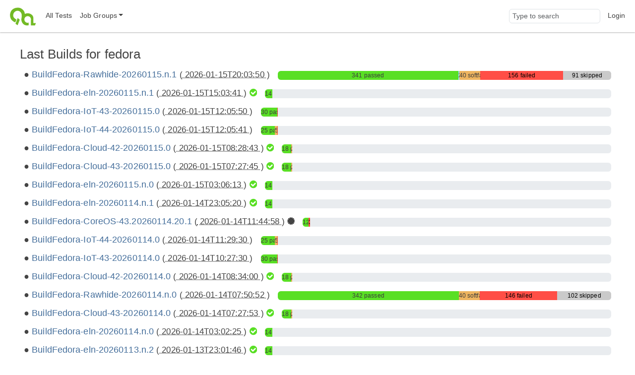

--- FILE ---
content_type: text/html;charset=UTF-8
request_url: https://openqa.fedoraproject.org/group_overview/1?only_tagged=1&limit_builds=400&limit_builds=10&limit_builds=50&limit_builds=20&limit_builds=100&only_tagged=0&only_tagged=1&comments_page=20&limit_builds=20&only_tagged=0
body_size: 4618
content:
<!DOCTYPE html>
<html lang="en">
  <head>
      <!-- Meta, title, CSS, favicons, etc. -->
      <meta charset="utf-8">
      <meta http-equiv="X-UA-Compatible" content="IE=edge">
      <meta name="viewport" content="width=device-width, initial-scale=1, shrink-to-fit=no">
      <meta name="description" content="openQA is a testing framework mainly for distributions">
      <meta name="keywords" content="Testing, Linux, Qemu">
      <meta name="author" content="openQA contributors">

      <meta name="csrf-token" content="32430c57a12abbc61ea565d738e333873d212049">
      <meta name="csrf-param" content="csrf_token">

      <title>openQA: fedora</title>

      <!-- Bootstrap core CSS -->
      <link href="/asset/c6678bda67/bootstrap.css" rel="stylesheet">
      <script src="/asset/2a3beec10c/bootstrap.js"></script>

      

      <script>//<![CDATA[

          
          function urlWithBase(path) {
              return path;
          }
          $(function() {
            setupForAll();
            backToTop();
                $('.timeago').timeago();
    toggleFullscreenMode(0);
    autoRefresh(0, 60);
    alignBuildLabels();

          });

//]]></script>
      <link id="favicon-16" rel="icon" href="/asset/711dac3f2e/logo-16.png" sizes="16x16" type="image/png">
      <link id="favicon-svg" rel="icon" href="/asset/84ee5d8626/logo.svg" sizes="any" type="image/svg+xml">

  </head>
  <body>
      <nav class="navbar navbar-expand-lg navbar-light">
  <div class="container-fluid">
     <a class="navbar-brand" href="/"><img src="/asset/84ee5d8626/logo.svg" alt="openQA"></a>
     <button class="navbar-toggler" type="button" data-bs-toggle="collapse" data-bs-target="#navbarNav" aria-controls="navbarNav" aria-expanded="false" aria-label="Toggle navigation">
       <span class="navbar-toggler-icon"></span>
     </button>
     <div class="collapse navbar-collapse" id="navbarNav">
       <ul class="navbar-nav me-auto mb-2 mb-lg-0">
         <li class='nav-item' id="all_tests">
            <a class="nav-link" href="/tests" title="Lists all tests grouped by state">All Tests</a>
         </li>
         <li class="nav-item dropdown" id="job_groups">
            <a href="#" class="nav-link dropdown-toggle" data-bs-toggle="dropdown" role="button"
               aria-haspopup="true" aria-expanded="false" data-submenu
               title="Shows test results for a specific group (usually a specific product)">Job Groups</a>
            <ul class="dropdown-menu">
               
                        <li><a class="dropdown-item" href="/group_overview/1">fedora</a></li>
                        <li><a class="dropdown-item" href="/group_overview/7">fedora-29</a></li>
                        <li><a class="dropdown-item" href="/group_overview/5">Fedora AArch64</a></li>
                        <li><a class="dropdown-item" href="/group_overview/6">Fedora AArch64 Updates</a></li>
                        <li><a class="dropdown-item" href="/group_overview/3">Fedora PowerPC</a></li>
                        <li><a class="dropdown-item" href="/group_overview/4">Fedora PowerPC Updates</a></li>
                        <li><a class="dropdown-item" href="/group_overview/2">Fedora Updates</a></li>
            </ul>
          </li>
        </ul>
        <ul class="navbar-nav ms-auto">
            <li class="nav-item nav-search-item">
                <form method="get" action="/search">
                    <input type="search" name="q" id="global-search" class="form-control navbar-input" value="" placeholder="Type to search" aria-label="Global search input">
                </form>
            </li>
            <li class='nav-item' id="user-action">
                <a class="nav-link" href="/login">Login</a>
            </li>
     </ul>
   </div>
  </div>
</nav>

      <div class="container-fluid" id="content">
          
<div id="flash-messages">
    
</div>



<h2>
    Last Builds for
    fedora
</h2>

<div id="group_descriptions">
</div>


<div id="build-results">
        <div class="d-xl-flex flex-row build-row no-children">
        <div class="px-2 build-label text-nowrap">
            <span class="h4">
                    <a href="/tests/overview?distri=fedora&amp;version=Rawhide&amp;build=Fedora-Rawhide-20260115.n.1&amp;groupid=1">BuildFedora-Rawhide-20260115.n.1</a>

                <span class="smaller-font">(<abbr class="timeago" title="2026-01-15T20:03:50Z">
                    2026-01-15T20:03:50
                </abbr>)</span>

                
            </span>
        </div>
        <div class="px-2 align-self-center flex-grow-1">
                
<div class="progress build-dashboard " title="passed: 341
unfinished: 2
softfailed: 40
failed: 156
skipped: 91
total: 630">
    <div aria-label="progress-bar-passed" aria-valuemax="100" aria-valuemin="0" aria-valuenow="54.1269841269841" class="progress-bar progress-bar-passed " role="progressbar" style="width: 54.1269841269841%;"><a href="/tests/overview?result=passed&amp;distri=fedora&amp;version=Rawhide&amp;build=Fedora-Rawhide-20260115.n.1&amp;groupid=1">341 passed</a></div>
    <div aria-label="progress-bar-unfinished" aria-valuemax="100" aria-valuemin="0" aria-valuenow="0.317460317460317" class="progress-bar progress-bar-unfinished progress-bar-striped" role="progressbar" style="width: 0.317460317460317%;"><a href="/tests/overview?state=assigned&amp;state=setup&amp;state=running&amp;state=uploading&amp;state=scheduled&amp;distri=fedora&amp;version=Rawhide&amp;build=Fedora-Rawhide-20260115.n.1&amp;groupid=1">2 unfinished</a></div>
    <div aria-label="progress-bar-softfailed" aria-valuemax="100" aria-valuemin="0" aria-valuenow="6.34920634920635" class="progress-bar progress-bar-softfailed " role="progressbar" style="width: 6.34920634920635%;"><a href="/tests/overview?result=softfailed&amp;distri=fedora&amp;version=Rawhide&amp;build=Fedora-Rawhide-20260115.n.1&amp;groupid=1">40 softfailed</a></div>
    <div aria-label="progress-bar-failed" aria-valuemax="100" aria-valuemin="0" aria-valuenow="24.7619047619048" class="progress-bar progress-bar-failed " role="progressbar" style="width: 24.7619047619048%;"><a href="/tests/overview?result=failed&amp;result=incomplete&amp;result=timeout_exceeded&amp;distri=fedora&amp;version=Rawhide&amp;build=Fedora-Rawhide-20260115.n.1&amp;groupid=1">156 failed</a></div>
    <div aria-label="progress-bar-skipped" aria-valuemax="100" aria-valuemin="0" aria-valuenow="14.4444444444444" class="progress-bar progress-bar-skipped " role="progressbar" style="width: 14.4444444444444%;"><a href="/tests/overview?result=skipped&amp;result=obsoleted&amp;result=parallel_failed&amp;result=parallel_restarted&amp;result=user_cancelled&amp;result=user_restarted&amp;distri=fedora&amp;version=Rawhide&amp;build=Fedora-Rawhide-20260115.n.1&amp;groupid=1">91 skipped</a></div>
</div>

        </div>
    </div>
    <div class="d-xl-flex flex-row build-row no-children">
        <div class="px-2 build-label text-nowrap">
            <span class="h4">
                    <a href="/tests/overview?distri=fedora&amp;version=eln&amp;build=Fedora-eln-20260115.n.1&amp;groupid=1">BuildFedora-eln-20260115.n.1</a>

                <span class="smaller-font">(<abbr class="timeago" title="2026-01-15T15:03:41Z">
                    2026-01-15T15:03:41
                </abbr>)</span>

                    <span id="badge-all-passed-1-eln-Fedora_eln_20260115_n_1">
        <i class="badge-all-passed fa fa-check-circle" title="All passed"></i>
    </span>

            </span>
        </div>
        <div class="px-2 align-self-center flex-grow-1">
                
<div class="progress build-dashboard " title="passed: 14
total: 14">
    <div aria-label="progress-bar-passed" aria-valuemax="100" aria-valuemin="0" aria-valuenow="2.22222222222222" class="progress-bar progress-bar-passed " role="progressbar" style="width: 2.22222222222222%;"><a href="/tests/overview?result=passed&amp;distri=fedora&amp;version=eln&amp;build=Fedora-eln-20260115.n.1&amp;groupid=1">14 passed</a></div>
    
    
    
    
</div>

        </div>
    </div>
    <div class="d-xl-flex flex-row build-row no-children">
        <div class="px-2 build-label text-nowrap">
            <span class="h4">
                    <a href="/tests/overview?distri=fedora&amp;version=43&amp;build=Fedora-IoT-43-20260115.0&amp;groupid=1">BuildFedora-IoT-43-20260115.0</a>

                <span class="smaller-font">(<abbr class="timeago" title="2026-01-15T12:05:50Z">
                    2026-01-15T12:05:50
                </abbr>)</span>

                
            </span>
        </div>
        <div class="px-2 align-self-center flex-grow-1">
                
<div class="progress build-dashboard " title="passed: 30
failed: 1
total: 31">
    <div aria-label="progress-bar-passed" aria-valuemax="100" aria-valuemin="0" aria-valuenow="4.76190476190476" class="progress-bar progress-bar-passed " role="progressbar" style="width: 4.76190476190476%;"><a href="/tests/overview?result=passed&amp;distri=fedora&amp;version=43&amp;build=Fedora-IoT-43-20260115.0&amp;groupid=1">30 passed</a></div>
    
    
    <div aria-label="progress-bar-failed" aria-valuemax="100" aria-valuemin="0" aria-valuenow="0.158730158730159" class="progress-bar progress-bar-failed " role="progressbar" style="width: 0.158730158730159%;"><a href="/tests/overview?result=failed&amp;result=incomplete&amp;result=timeout_exceeded&amp;distri=fedora&amp;version=43&amp;build=Fedora-IoT-43-20260115.0&amp;groupid=1">1 failed</a></div>
    
</div>

        </div>
    </div>
    <div class="d-xl-flex flex-row build-row no-children">
        <div class="px-2 build-label text-nowrap">
            <span class="h4">
                    <a href="/tests/overview?distri=fedora&amp;version=44&amp;build=Fedora-IoT-44-20260115.0&amp;groupid=1">BuildFedora-IoT-44-20260115.0</a>

                <span class="smaller-font">(<abbr class="timeago" title="2026-01-15T12:05:41Z">
                    2026-01-15T12:05:41
                </abbr>)</span>

                
            </span>
        </div>
        <div class="px-2 align-self-center flex-grow-1">
                
<div class="progress build-dashboard " title="passed: 25
softfailed: 5
failed: 1
total: 31">
    <div aria-label="progress-bar-passed" aria-valuemax="100" aria-valuemin="0" aria-valuenow="3.96825396825397" class="progress-bar progress-bar-passed " role="progressbar" style="width: 3.96825396825397%;"><a href="/tests/overview?result=passed&amp;distri=fedora&amp;version=44&amp;build=Fedora-IoT-44-20260115.0&amp;groupid=1">25 passed</a></div>
    
    <div aria-label="progress-bar-softfailed" aria-valuemax="100" aria-valuemin="0" aria-valuenow="0.793650793650794" class="progress-bar progress-bar-softfailed " role="progressbar" style="width: 0.793650793650794%;"><a href="/tests/overview?result=softfailed&amp;distri=fedora&amp;version=44&amp;build=Fedora-IoT-44-20260115.0&amp;groupid=1">5 softfailed</a></div>
    <div aria-label="progress-bar-failed" aria-valuemax="100" aria-valuemin="0" aria-valuenow="0.158730158730159" class="progress-bar progress-bar-failed " role="progressbar" style="width: 0.158730158730159%;"><a href="/tests/overview?result=failed&amp;result=incomplete&amp;result=timeout_exceeded&amp;distri=fedora&amp;version=44&amp;build=Fedora-IoT-44-20260115.0&amp;groupid=1">1 failed</a></div>
    
</div>

        </div>
    </div>
    <div class="d-xl-flex flex-row build-row no-children">
        <div class="px-2 build-label text-nowrap">
            <span class="h4">
                    <a href="/tests/overview?distri=fedora&amp;version=42&amp;build=Fedora-Cloud-42-20260115.0&amp;groupid=1">BuildFedora-Cloud-42-20260115.0</a>

                <span class="smaller-font">(<abbr class="timeago" title="2026-01-15T08:28:43Z">
                    2026-01-15T08:28:43
                </abbr>)</span>

                    <span id="badge-all-passed-1-42-Fedora_Cloud_42_20260115_0">
        <i class="badge-all-passed fa fa-check-circle" title="All passed"></i>
    </span>

            </span>
        </div>
        <div class="px-2 align-self-center flex-grow-1">
                
<div class="progress build-dashboard " title="passed: 18
softfailed: 2
total: 20">
    <div aria-label="progress-bar-passed" aria-valuemax="100" aria-valuemin="0" aria-valuenow="2.85714285714286" class="progress-bar progress-bar-passed " role="progressbar" style="width: 2.85714285714286%;"><a href="/tests/overview?result=passed&amp;distri=fedora&amp;version=42&amp;build=Fedora-Cloud-42-20260115.0&amp;groupid=1">18 passed</a></div>
    
    <div aria-label="progress-bar-softfailed" aria-valuemax="100" aria-valuemin="0" aria-valuenow="0.317460317460317" class="progress-bar progress-bar-softfailed " role="progressbar" style="width: 0.317460317460317%;"><a href="/tests/overview?result=softfailed&amp;distri=fedora&amp;version=42&amp;build=Fedora-Cloud-42-20260115.0&amp;groupid=1">2 softfailed</a></div>
    
    
</div>

        </div>
    </div>
    <div class="d-xl-flex flex-row build-row no-children">
        <div class="px-2 build-label text-nowrap">
            <span class="h4">
                    <a href="/tests/overview?distri=fedora&amp;version=43&amp;build=Fedora-Cloud-43-20260115.0&amp;groupid=1">BuildFedora-Cloud-43-20260115.0</a>

                <span class="smaller-font">(<abbr class="timeago" title="2026-01-15T07:27:45Z">
                    2026-01-15T07:27:45
                </abbr>)</span>

                    <span id="badge-all-passed-1-43-Fedora_Cloud_43_20260115_0">
        <i class="badge-all-passed fa fa-check-circle" title="All passed"></i>
    </span>

            </span>
        </div>
        <div class="px-2 align-self-center flex-grow-1">
                
<div class="progress build-dashboard " title="passed: 18
softfailed: 2
total: 20">
    <div aria-label="progress-bar-passed" aria-valuemax="100" aria-valuemin="0" aria-valuenow="2.85714285714286" class="progress-bar progress-bar-passed " role="progressbar" style="width: 2.85714285714286%;"><a href="/tests/overview?result=passed&amp;distri=fedora&amp;version=43&amp;build=Fedora-Cloud-43-20260115.0&amp;groupid=1">18 passed</a></div>
    
    <div aria-label="progress-bar-softfailed" aria-valuemax="100" aria-valuemin="0" aria-valuenow="0.317460317460317" class="progress-bar progress-bar-softfailed " role="progressbar" style="width: 0.317460317460317%;"><a href="/tests/overview?result=softfailed&amp;distri=fedora&amp;version=43&amp;build=Fedora-Cloud-43-20260115.0&amp;groupid=1">2 softfailed</a></div>
    
    
</div>

        </div>
    </div>
    <div class="d-xl-flex flex-row build-row no-children">
        <div class="px-2 build-label text-nowrap">
            <span class="h4">
                    <a href="/tests/overview?distri=fedora&amp;version=eln&amp;build=Fedora-eln-20260115.n.0&amp;groupid=1">BuildFedora-eln-20260115.n.0</a>

                <span class="smaller-font">(<abbr class="timeago" title="2026-01-15T03:06:13Z">
                    2026-01-15T03:06:13
                </abbr>)</span>

                    <span id="badge-all-passed-1-eln-Fedora_eln_20260115_n_0">
        <i class="badge-all-passed fa fa-check-circle" title="All passed"></i>
    </span>

            </span>
        </div>
        <div class="px-2 align-self-center flex-grow-1">
                
<div class="progress build-dashboard " title="passed: 14
total: 14">
    <div aria-label="progress-bar-passed" aria-valuemax="100" aria-valuemin="0" aria-valuenow="2.22222222222222" class="progress-bar progress-bar-passed " role="progressbar" style="width: 2.22222222222222%;"><a href="/tests/overview?result=passed&amp;distri=fedora&amp;version=eln&amp;build=Fedora-eln-20260115.n.0&amp;groupid=1">14 passed</a></div>
    
    
    
    
</div>

        </div>
    </div>
    <div class="d-xl-flex flex-row build-row no-children">
        <div class="px-2 build-label text-nowrap">
            <span class="h4">
                    <a href="/tests/overview?distri=fedora&amp;version=eln&amp;build=Fedora-eln-20260114.n.1&amp;groupid=1">BuildFedora-eln-20260114.n.1</a>

                <span class="smaller-font">(<abbr class="timeago" title="2026-01-14T23:05:20Z">
                    2026-01-14T23:05:20
                </abbr>)</span>

                    <span id="badge-all-passed-1-eln-Fedora_eln_20260114_n_1">
        <i class="badge-all-passed fa fa-check-circle" title="All passed"></i>
    </span>

            </span>
        </div>
        <div class="px-2 align-self-center flex-grow-1">
                
<div class="progress build-dashboard " title="passed: 14
total: 14">
    <div aria-label="progress-bar-passed" aria-valuemax="100" aria-valuemin="0" aria-valuenow="2.22222222222222" class="progress-bar progress-bar-passed " role="progressbar" style="width: 2.22222222222222%;"><a href="/tests/overview?result=passed&amp;distri=fedora&amp;version=eln&amp;build=Fedora-eln-20260114.n.1&amp;groupid=1">14 passed</a></div>
    
    
    
    
</div>

        </div>
    </div>
    <div class="d-xl-flex flex-row build-row no-children">
        <div class="px-2 build-label text-nowrap">
            <span class="h4">
                    <a href="/tests/overview?distri=fedora&amp;version=43&amp;build=Fedora-CoreOS-43.20260114.20.1&amp;groupid=1">BuildFedora-CoreOS-43.20260114.20.1</a>

                <span class="smaller-font">(<abbr class="timeago" title="2026-01-14T11:44:58Z">
                    2026-01-14T11:44:58
                </abbr>)</span>

                    <span id="review-1-43-Fedora_CoreOS_43_20260114_20_1">
        <i class="review fa fa-certificate" title="Reviewed (3 bugrefs/labels)"></i>
    </span>

            </span>
        </div>
        <div class="px-2 align-self-center flex-grow-1">
                
<div class="progress build-dashboard " title="passed: 12
failed: 3
total: 15">
    <div aria-label="progress-bar-passed" aria-valuemax="100" aria-valuemin="0" aria-valuenow="1.9047619047619" class="progress-bar progress-bar-passed " role="progressbar" style="width: 1.9047619047619%;"><a href="/tests/overview?result=passed&amp;distri=fedora&amp;version=43&amp;build=Fedora-CoreOS-43.20260114.20.1&amp;groupid=1">12 passed</a></div>
    
    
    <div aria-label="progress-bar-failed" aria-valuemax="100" aria-valuemin="0" aria-valuenow="0.476190476190476" class="progress-bar progress-bar-failed " role="progressbar" style="width: 0.476190476190476%;"><a href="/tests/overview?result=failed&amp;result=incomplete&amp;result=timeout_exceeded&amp;distri=fedora&amp;version=43&amp;build=Fedora-CoreOS-43.20260114.20.1&amp;groupid=1">3 failed</a></div>
    
</div>

        </div>
    </div>
    <div class="d-xl-flex flex-row build-row no-children">
        <div class="px-2 build-label text-nowrap">
            <span class="h4">
                    <a href="/tests/overview?distri=fedora&amp;version=44&amp;build=Fedora-IoT-44-20260114.0&amp;groupid=1">BuildFedora-IoT-44-20260114.0</a>

                <span class="smaller-font">(<abbr class="timeago" title="2026-01-14T11:29:30Z">
                    2026-01-14T11:29:30
                </abbr>)</span>

                
            </span>
        </div>
        <div class="px-2 align-self-center flex-grow-1">
                
<div class="progress build-dashboard " title="passed: 25
softfailed: 5
failed: 1
total: 31">
    <div aria-label="progress-bar-passed" aria-valuemax="100" aria-valuemin="0" aria-valuenow="3.96825396825397" class="progress-bar progress-bar-passed " role="progressbar" style="width: 3.96825396825397%;"><a href="/tests/overview?result=passed&amp;distri=fedora&amp;version=44&amp;build=Fedora-IoT-44-20260114.0&amp;groupid=1">25 passed</a></div>
    
    <div aria-label="progress-bar-softfailed" aria-valuemax="100" aria-valuemin="0" aria-valuenow="0.793650793650794" class="progress-bar progress-bar-softfailed " role="progressbar" style="width: 0.793650793650794%;"><a href="/tests/overview?result=softfailed&amp;distri=fedora&amp;version=44&amp;build=Fedora-IoT-44-20260114.0&amp;groupid=1">5 softfailed</a></div>
    <div aria-label="progress-bar-failed" aria-valuemax="100" aria-valuemin="0" aria-valuenow="0.158730158730159" class="progress-bar progress-bar-failed " role="progressbar" style="width: 0.158730158730159%;"><a href="/tests/overview?result=failed&amp;result=incomplete&amp;result=timeout_exceeded&amp;distri=fedora&amp;version=44&amp;build=Fedora-IoT-44-20260114.0&amp;groupid=1">1 failed</a></div>
    
</div>

        </div>
    </div>
    <div class="d-xl-flex flex-row build-row no-children">
        <div class="px-2 build-label text-nowrap">
            <span class="h4">
                    <a href="/tests/overview?distri=fedora&amp;version=43&amp;build=Fedora-IoT-43-20260114.0&amp;groupid=1">BuildFedora-IoT-43-20260114.0</a>

                <span class="smaller-font">(<abbr class="timeago" title="2026-01-14T10:27:30Z">
                    2026-01-14T10:27:30
                </abbr>)</span>

                
            </span>
        </div>
        <div class="px-2 align-self-center flex-grow-1">
                
<div class="progress build-dashboard " title="passed: 30
failed: 1
total: 31">
    <div aria-label="progress-bar-passed" aria-valuemax="100" aria-valuemin="0" aria-valuenow="4.76190476190476" class="progress-bar progress-bar-passed " role="progressbar" style="width: 4.76190476190476%;"><a href="/tests/overview?result=passed&amp;distri=fedora&amp;version=43&amp;build=Fedora-IoT-43-20260114.0&amp;groupid=1">30 passed</a></div>
    
    
    <div aria-label="progress-bar-failed" aria-valuemax="100" aria-valuemin="0" aria-valuenow="0.158730158730159" class="progress-bar progress-bar-failed " role="progressbar" style="width: 0.158730158730159%;"><a href="/tests/overview?result=failed&amp;result=incomplete&amp;result=timeout_exceeded&amp;distri=fedora&amp;version=43&amp;build=Fedora-IoT-43-20260114.0&amp;groupid=1">1 failed</a></div>
    
</div>

        </div>
    </div>
    <div class="d-xl-flex flex-row build-row no-children">
        <div class="px-2 build-label text-nowrap">
            <span class="h4">
                    <a href="/tests/overview?distri=fedora&amp;version=42&amp;build=Fedora-Cloud-42-20260114.0&amp;groupid=1">BuildFedora-Cloud-42-20260114.0</a>

                <span class="smaller-font">(<abbr class="timeago" title="2026-01-14T08:34:00Z">
                    2026-01-14T08:34:00
                </abbr>)</span>

                    <span id="badge-all-passed-1-42-Fedora_Cloud_42_20260114_0">
        <i class="badge-all-passed fa fa-check-circle" title="All passed"></i>
    </span>

            </span>
        </div>
        <div class="px-2 align-self-center flex-grow-1">
                
<div class="progress build-dashboard " title="passed: 18
softfailed: 2
total: 20">
    <div aria-label="progress-bar-passed" aria-valuemax="100" aria-valuemin="0" aria-valuenow="2.85714285714286" class="progress-bar progress-bar-passed " role="progressbar" style="width: 2.85714285714286%;"><a href="/tests/overview?result=passed&amp;distri=fedora&amp;version=42&amp;build=Fedora-Cloud-42-20260114.0&amp;groupid=1">18 passed</a></div>
    
    <div aria-label="progress-bar-softfailed" aria-valuemax="100" aria-valuemin="0" aria-valuenow="0.317460317460317" class="progress-bar progress-bar-softfailed " role="progressbar" style="width: 0.317460317460317%;"><a href="/tests/overview?result=softfailed&amp;distri=fedora&amp;version=42&amp;build=Fedora-Cloud-42-20260114.0&amp;groupid=1">2 softfailed</a></div>
    
    
</div>

        </div>
    </div>
    <div class="d-xl-flex flex-row build-row no-children">
        <div class="px-2 build-label text-nowrap">
            <span class="h4">
                    <a href="/tests/overview?distri=fedora&amp;version=Rawhide&amp;build=Fedora-Rawhide-20260114.n.0&amp;groupid=1">BuildFedora-Rawhide-20260114.n.0</a>

                <span class="smaller-font">(<abbr class="timeago" title="2026-01-14T07:50:52Z">
                    2026-01-14T07:50:52
                </abbr>)</span>

                
            </span>
        </div>
        <div class="px-2 align-self-center flex-grow-1">
                
<div class="progress build-dashboard " title="passed: 342
softfailed: 40
failed: 146
skipped: 102
total: 630">
    <div aria-label="progress-bar-passed" aria-valuemax="100" aria-valuemin="0" aria-valuenow="54.2857142857143" class="progress-bar progress-bar-passed " role="progressbar" style="width: 54.2857142857143%;"><a href="/tests/overview?result=passed&amp;distri=fedora&amp;version=Rawhide&amp;build=Fedora-Rawhide-20260114.n.0&amp;groupid=1">342 passed</a></div>
    
    <div aria-label="progress-bar-softfailed" aria-valuemax="100" aria-valuemin="0" aria-valuenow="6.34920634920635" class="progress-bar progress-bar-softfailed " role="progressbar" style="width: 6.34920634920635%;"><a href="/tests/overview?result=softfailed&amp;distri=fedora&amp;version=Rawhide&amp;build=Fedora-Rawhide-20260114.n.0&amp;groupid=1">40 softfailed</a></div>
    <div aria-label="progress-bar-failed" aria-valuemax="100" aria-valuemin="0" aria-valuenow="23.1746031746032" class="progress-bar progress-bar-failed " role="progressbar" style="width: 23.1746031746032%;"><a href="/tests/overview?result=failed&amp;result=incomplete&amp;result=timeout_exceeded&amp;distri=fedora&amp;version=Rawhide&amp;build=Fedora-Rawhide-20260114.n.0&amp;groupid=1">146 failed</a></div>
    <div aria-label="progress-bar-skipped" aria-valuemax="100" aria-valuemin="0" aria-valuenow="16.1904761904762" class="progress-bar progress-bar-skipped " role="progressbar" style="width: 16.1904761904762%;"><a href="/tests/overview?result=skipped&amp;result=obsoleted&amp;result=parallel_failed&amp;result=parallel_restarted&amp;result=user_cancelled&amp;result=user_restarted&amp;distri=fedora&amp;version=Rawhide&amp;build=Fedora-Rawhide-20260114.n.0&amp;groupid=1">102 skipped</a></div>
</div>

        </div>
    </div>
    <div class="d-xl-flex flex-row build-row no-children">
        <div class="px-2 build-label text-nowrap">
            <span class="h4">
                    <a href="/tests/overview?distri=fedora&amp;version=43&amp;build=Fedora-Cloud-43-20260114.0&amp;groupid=1">BuildFedora-Cloud-43-20260114.0</a>

                <span class="smaller-font">(<abbr class="timeago" title="2026-01-14T07:27:53Z">
                    2026-01-14T07:27:53
                </abbr>)</span>

                    <span id="badge-all-passed-1-43-Fedora_Cloud_43_20260114_0">
        <i class="badge-all-passed fa fa-check-circle" title="All passed"></i>
    </span>

            </span>
        </div>
        <div class="px-2 align-self-center flex-grow-1">
                
<div class="progress build-dashboard " title="passed: 18
softfailed: 2
total: 20">
    <div aria-label="progress-bar-passed" aria-valuemax="100" aria-valuemin="0" aria-valuenow="2.85714285714286" class="progress-bar progress-bar-passed " role="progressbar" style="width: 2.85714285714286%;"><a href="/tests/overview?result=passed&amp;distri=fedora&amp;version=43&amp;build=Fedora-Cloud-43-20260114.0&amp;groupid=1">18 passed</a></div>
    
    <div aria-label="progress-bar-softfailed" aria-valuemax="100" aria-valuemin="0" aria-valuenow="0.317460317460317" class="progress-bar progress-bar-softfailed " role="progressbar" style="width: 0.317460317460317%;"><a href="/tests/overview?result=softfailed&amp;distri=fedora&amp;version=43&amp;build=Fedora-Cloud-43-20260114.0&amp;groupid=1">2 softfailed</a></div>
    
    
</div>

        </div>
    </div>
    <div class="d-xl-flex flex-row build-row no-children">
        <div class="px-2 build-label text-nowrap">
            <span class="h4">
                    <a href="/tests/overview?distri=fedora&amp;version=eln&amp;build=Fedora-eln-20260114.n.0&amp;groupid=1">BuildFedora-eln-20260114.n.0</a>

                <span class="smaller-font">(<abbr class="timeago" title="2026-01-14T03:02:25Z">
                    2026-01-14T03:02:25
                </abbr>)</span>

                    <span id="badge-all-passed-1-eln-Fedora_eln_20260114_n_0">
        <i class="badge-all-passed fa fa-check-circle" title="All passed"></i>
    </span>

            </span>
        </div>
        <div class="px-2 align-self-center flex-grow-1">
                
<div class="progress build-dashboard " title="passed: 14
total: 14">
    <div aria-label="progress-bar-passed" aria-valuemax="100" aria-valuemin="0" aria-valuenow="2.22222222222222" class="progress-bar progress-bar-passed " role="progressbar" style="width: 2.22222222222222%;"><a href="/tests/overview?result=passed&amp;distri=fedora&amp;version=eln&amp;build=Fedora-eln-20260114.n.0&amp;groupid=1">14 passed</a></div>
    
    
    
    
</div>

        </div>
    </div>
    <div class="d-xl-flex flex-row build-row no-children">
        <div class="px-2 build-label text-nowrap">
            <span class="h4">
                    <a href="/tests/overview?distri=fedora&amp;version=eln&amp;build=Fedora-eln-20260113.n.2&amp;groupid=1">BuildFedora-eln-20260113.n.2</a>

                <span class="smaller-font">(<abbr class="timeago" title="2026-01-13T23:01:46Z">
                    2026-01-13T23:01:46
                </abbr>)</span>

                    <span id="badge-all-passed-1-eln-Fedora_eln_20260113_n_2">
        <i class="badge-all-passed fa fa-check-circle" title="All passed"></i>
    </span>

            </span>
        </div>
        <div class="px-2 align-self-center flex-grow-1">
                
<div class="progress build-dashboard " title="passed: 14
total: 14">
    <div aria-label="progress-bar-passed" aria-valuemax="100" aria-valuemin="0" aria-valuenow="2.22222222222222" class="progress-bar progress-bar-passed " role="progressbar" style="width: 2.22222222222222%;"><a href="/tests/overview?result=passed&amp;distri=fedora&amp;version=eln&amp;build=Fedora-eln-20260113.n.2&amp;groupid=1">14 passed</a></div>
    
    
    
    
</div>

        </div>
    </div>
    <div class="d-xl-flex flex-row build-row no-children">
        <div class="px-2 build-label text-nowrap">
            <span class="h4">
                    <a href="/tests/overview?distri=fedora&amp;version=eln&amp;build=Fedora-eln-20260113.n.1&amp;groupid=1">BuildFedora-eln-20260113.n.1</a>

                <span class="smaller-font">(<abbr class="timeago" title="2026-01-13T15:11:19Z">
                    2026-01-13T15:11:19
                </abbr>)</span>

                    <span id="badge-all-passed-1-eln-Fedora_eln_20260113_n_1">
        <i class="badge-all-passed fa fa-check-circle" title="All passed"></i>
    </span>

            </span>
        </div>
        <div class="px-2 align-self-center flex-grow-1">
                
<div class="progress build-dashboard " title="passed: 14
total: 14">
    <div aria-label="progress-bar-passed" aria-valuemax="100" aria-valuemin="0" aria-valuenow="2.22222222222222" class="progress-bar progress-bar-passed " role="progressbar" style="width: 2.22222222222222%;"><a href="/tests/overview?result=passed&amp;distri=fedora&amp;version=eln&amp;build=Fedora-eln-20260113.n.1&amp;groupid=1">14 passed</a></div>
    
    
    
    
</div>

        </div>
    </div>
    <div class="d-xl-flex flex-row build-row no-children">
        <div class="px-2 build-label text-nowrap">
            <span class="h4">
                    <a href="/tests/overview?distri=fedora&amp;version=43&amp;build=Fedora-CoreOS-43.20260111.20.1&amp;groupid=1">BuildFedora-CoreOS-43.20260111.20.1</a>

                <span class="smaller-font">(<abbr class="timeago" title="2026-01-13T13:11:04Z">
                    2026-01-13T13:11:04
                </abbr>)</span>

                    <span id="review-1-43-Fedora_CoreOS_43_20260111_20_1">
        <i class="review fa fa-certificate" title="Reviewed (3 bugrefs/labels)"></i>
    </span>

            </span>
        </div>
        <div class="px-2 align-self-center flex-grow-1">
                
<div class="progress build-dashboard " title="passed: 12
failed: 3
total: 15">
    <div aria-label="progress-bar-passed" aria-valuemax="100" aria-valuemin="0" aria-valuenow="1.9047619047619" class="progress-bar progress-bar-passed " role="progressbar" style="width: 1.9047619047619%;"><a href="/tests/overview?result=passed&amp;distri=fedora&amp;version=43&amp;build=Fedora-CoreOS-43.20260111.20.1&amp;groupid=1">12 passed</a></div>
    
    
    <div aria-label="progress-bar-failed" aria-valuemax="100" aria-valuemin="0" aria-valuenow="0.476190476190476" class="progress-bar progress-bar-failed " role="progressbar" style="width: 0.476190476190476%;"><a href="/tests/overview?result=failed&amp;result=incomplete&amp;result=timeout_exceeded&amp;distri=fedora&amp;version=43&amp;build=Fedora-CoreOS-43.20260111.20.1&amp;groupid=1">3 failed</a></div>
    
</div>

        </div>
    </div>
    <div class="d-xl-flex flex-row build-row no-children">
        <div class="px-2 build-label text-nowrap">
            <span class="h4">
                    <a href="/tests/overview?distri=fedora&amp;version=44&amp;build=Fedora-IoT-44-20260113.0&amp;groupid=1">BuildFedora-IoT-44-20260113.0</a>

                <span class="smaller-font">(<abbr class="timeago" title="2026-01-13T11:26:29Z">
                    2026-01-13T11:26:29
                </abbr>)</span>

                
            </span>
        </div>
        <div class="px-2 align-self-center flex-grow-1">
                
<div class="progress build-dashboard " title="passed: 25
softfailed: 5
failed: 1
total: 31">
    <div aria-label="progress-bar-passed" aria-valuemax="100" aria-valuemin="0" aria-valuenow="3.96825396825397" class="progress-bar progress-bar-passed " role="progressbar" style="width: 3.96825396825397%;"><a href="/tests/overview?result=passed&amp;distri=fedora&amp;version=44&amp;build=Fedora-IoT-44-20260113.0&amp;groupid=1">25 passed</a></div>
    
    <div aria-label="progress-bar-softfailed" aria-valuemax="100" aria-valuemin="0" aria-valuenow="0.793650793650794" class="progress-bar progress-bar-softfailed " role="progressbar" style="width: 0.793650793650794%;"><a href="/tests/overview?result=softfailed&amp;distri=fedora&amp;version=44&amp;build=Fedora-IoT-44-20260113.0&amp;groupid=1">5 softfailed</a></div>
    <div aria-label="progress-bar-failed" aria-valuemax="100" aria-valuemin="0" aria-valuenow="0.158730158730159" class="progress-bar progress-bar-failed " role="progressbar" style="width: 0.158730158730159%;"><a href="/tests/overview?result=failed&amp;result=incomplete&amp;result=timeout_exceeded&amp;distri=fedora&amp;version=44&amp;build=Fedora-IoT-44-20260113.0&amp;groupid=1">1 failed</a></div>
    
</div>

        </div>
    </div>
    <div class="d-xl-flex flex-row build-row no-children">
        <div class="px-2 build-label text-nowrap">
            <span class="h4">
                    <a href="/tests/overview?distri=fedora&amp;version=43&amp;build=Fedora-IoT-43-20260113.0&amp;groupid=1">BuildFedora-IoT-43-20260113.0</a>

                <span class="smaller-font">(<abbr class="timeago" title="2026-01-13T10:26:01Z">
                    2026-01-13T10:26:01
                </abbr>)</span>

                
            </span>
        </div>
        <div class="px-2 align-self-center flex-grow-1">
                
<div class="progress build-dashboard " title="passed: 29
failed: 2
total: 31">
    <div aria-label="progress-bar-passed" aria-valuemax="100" aria-valuemin="0" aria-valuenow="4.6031746031746" class="progress-bar progress-bar-passed " role="progressbar" style="width: 4.6031746031746%;"><a href="/tests/overview?result=passed&amp;distri=fedora&amp;version=43&amp;build=Fedora-IoT-43-20260113.0&amp;groupid=1">29 passed</a></div>
    
    
    <div aria-label="progress-bar-failed" aria-valuemax="100" aria-valuemin="0" aria-valuenow="0.317460317460317" class="progress-bar progress-bar-failed " role="progressbar" style="width: 0.317460317460317%;"><a href="/tests/overview?result=failed&amp;result=incomplete&amp;result=timeout_exceeded&amp;distri=fedora&amp;version=43&amp;build=Fedora-IoT-43-20260113.0&amp;groupid=1">2 failed</a></div>
    
</div>

        </div>
    </div>

</div>
<div id="more_builds">
    Limit to
    <a href="/group_overview/1?only_tagged=1&amp;only_tagged=0&amp;only_tagged=1&amp;comments_page=20&amp;only_tagged=0&amp;limit_builds=10">10</a> / <b>20</b> / <a href="/group_overview/1?only_tagged=1&amp;only_tagged=0&amp;only_tagged=1&amp;comments_page=20&amp;only_tagged=0&amp;limit_builds=50">50</a> / <a href="/group_overview/1?only_tagged=1&amp;only_tagged=0&amp;only_tagged=1&amp;comments_page=20&amp;only_tagged=0&amp;limit_builds=100">100</a> / <a href="/group_overview/1?only_tagged=1&amp;only_tagged=0&amp;only_tagged=1&amp;comments_page=20&amp;only_tagged=0&amp;limit_builds=400">400</a>
    builds, only
    <a href="/group_overview/1?limit_builds=400&amp;limit_builds=10&amp;limit_builds=50&amp;limit_builds=20&amp;limit_builds=100&amp;comments_page=20&amp;limit_builds=20&amp;only_tagged=1">tagged</a> / <b>all</b>
</div>

<div id="mode_section">
    Set mode to
        <a href="https://openqa01/group_overview/1?fullscreen=1">full screen</a>
</div>

<h2>Comments</h2>
<div id="comments-preview">
        
    <div class="row comment-row">
        <div class="col-sm-1">
            <img class="media-object img-circle" src="//www.gravatar.com/avatar/c1fa0a85d174205b1341e1a30d419a7f?d=wavatar&amp;s=60" alt="profile" title="adamwill">
        </div>
    <div class="col-sm-11">
        <div class="media-body comment-body" id="comment-3223">
            <div class="well well-lg">
                <form onsubmit="updateComment(this); return false;" onreset="hideCommentEditor(this); return true;" data-put-url="/api/v1/groups/1/comments/3223">
                    <h4 class="media-heading">
                            adamwill wrote
                            <a href="#comment-3223" class="comment-anchor"><abbr class="timeago" title="2018-10-25T10:41:35Z">2018-10-25 10:41:35 +0000</abbr></a>
                    </h4>
                    <div class="media-comment markdown">
                            <p>tag:Fedora-29-20181024.1:important:candidate</p>

                    </div>
                </form>
            </div>
        </div>
    </div>
</div>

        
    <div class="row comment-row">
        <div class="col-sm-1">
            <img class="media-object img-circle" src="//www.gravatar.com/avatar/c1fa0a85d174205b1341e1a30d419a7f?d=wavatar&amp;s=60" alt="profile" title="adamwill">
        </div>
    <div class="col-sm-11">
        <div class="media-body comment-body" id="comment-3220">
            <div class="well well-lg">
                <form onsubmit="updateComment(this); return false;" onreset="hideCommentEditor(this); return true;" data-put-url="/api/v1/groups/1/comments/3220">
                    <h4 class="media-heading">
                            adamwill wrote
                            <a href="#comment-3220" class="comment-anchor"><abbr class="timeago" title="2018-09-20T06:27:21Z">2018-09-20 06:27:21 +0000</abbr></a>
                    </h4>
                    <div class="media-comment markdown">
                            <p>tag:Fedora-29-20180919.1:important:candidate</p>

                    </div>
                </form>
            </div>
        </div>
    </div>
</div>

        
    <div class="row comment-row">
        <div class="col-sm-1">
            <img class="media-object img-circle" src="//www.gravatar.com/avatar/c1fa0a85d174205b1341e1a30d419a7f?d=wavatar&amp;s=60" alt="profile" title="adamwill">
        </div>
    <div class="col-sm-11">
        <div class="media-body comment-body" id="comment-3219">
            <div class="well well-lg">
                <form onsubmit="updateComment(this); return false;" onreset="hideCommentEditor(this); return true;" data-put-url="/api/v1/groups/1/comments/3219">
                    <h4 class="media-heading">
                            adamwill wrote
                            <a href="#comment-3219" class="comment-anchor"><abbr class="timeago" title="2018-09-19T13:45:39Z">2018-09-19 13:45:39 +0000</abbr></a>
                    </h4>
                    <div class="media-comment markdown">
                            <p>tag:Fedora-29-20180919.0:important:candidate</p>

                    </div>
                </form>
            </div>
        </div>
    </div>
</div>

        
    <div class="row comment-row">
        <div class="col-sm-1">
            <img class="media-object img-circle" src="//www.gravatar.com/avatar/c1fa0a85d174205b1341e1a30d419a7f?d=wavatar&amp;s=60" alt="profile" title="adamwill">
        </div>
    <div class="col-sm-11">
        <div class="media-body comment-body" id="comment-3217">
            <div class="well well-lg">
                <form onsubmit="updateComment(this); return false;" onreset="hideCommentEditor(this); return true;" data-put-url="/api/v1/groups/1/comments/3217">
                    <h4 class="media-heading">
                            adamwill wrote
                            <a href="#comment-3217" class="comment-anchor"><abbr class="timeago" title="2018-09-16T14:10:33Z">2018-09-16 14:10:33 +0000</abbr></a>
                    </h4>
                    <div class="media-comment markdown">
                            <p>tag:Fedora-29-20180916.0:important:candidate</p>

                    </div>
                </form>
            </div>
        </div>
    </div>
</div>

        
    <div class="row comment-row">
        <div class="col-sm-1">
            <img class="media-object img-circle" src="//www.gravatar.com/avatar/c1fa0a85d174205b1341e1a30d419a7f?d=wavatar&amp;s=60" alt="profile" title="adamwill">
        </div>
    <div class="col-sm-11">
        <div class="media-body comment-body" id="comment-3212">
            <div class="well well-lg">
                <form onsubmit="updateComment(this); return false;" onreset="hideCommentEditor(this); return true;" data-put-url="/api/v1/groups/1/comments/3212">
                    <h4 class="media-heading">
                            adamwill wrote
                            <a href="#comment-3212" class="comment-anchor"><abbr class="timeago" title="2018-09-12T15:51:14Z">2018-09-12 15:51:14 +0000</abbr></a>
                    </h4>
                    <div class="media-comment markdown">
                            <p>tag:Fedora-29-20180912.0:important:candidate</p>

                    </div>
                </form>
            </div>
        </div>
    </div>
</div>

</div>
<div class="row">
    <div class="col-sm-1"></div>
    <div class="col-sm-11">
        <nav class="comments-pagination" aria-label="Comments pagination">
          <ul class="pagination">

                <li><a href="/group_overview/1?only_tagged=1&amp;limit_builds=400&amp;limit_builds=10&amp;limit_builds=50&amp;limit_builds=20&amp;limit_builds=100&amp;only_tagged=0&amp;only_tagged=1&amp;limit_builds=20&amp;only_tagged=0&amp;comments_page=19"
              class="page-link" aria-label="Previous">
                <span aria-hidden="true">&laquo;</span>
                <span class="sr-only">Previous</span>
                </a>

                
<li class><a class="page-link" href="/group_overview/1?only_tagged=1&amp;limit_builds=400&amp;limit_builds=10&amp;limit_builds=50&amp;limit_builds=20&amp;limit_builds=100&amp;only_tagged=0&amp;only_tagged=1&amp;limit_builds=20&amp;only_tagged=0&amp;comments_page=1">1</a></li>                
<li class><a class="page-link" href="/group_overview/1?only_tagged=1&amp;limit_builds=400&amp;limit_builds=10&amp;limit_builds=50&amp;limit_builds=20&amp;limit_builds=100&amp;only_tagged=0&amp;only_tagged=1&amp;limit_builds=20&amp;only_tagged=0&amp;comments_page=2">2</a></li>                
<li class><a class="page-link" href="/group_overview/1?only_tagged=1&amp;limit_builds=400&amp;limit_builds=10&amp;limit_builds=50&amp;limit_builds=20&amp;limit_builds=100&amp;only_tagged=0&amp;only_tagged=1&amp;limit_builds=20&amp;only_tagged=0&amp;comments_page=3">3</a></li>                
<li class><a class="page-link" href="/group_overview/1?only_tagged=1&amp;limit_builds=400&amp;limit_builds=10&amp;limit_builds=50&amp;limit_builds=20&amp;limit_builds=100&amp;only_tagged=0&amp;only_tagged=1&amp;limit_builds=20&amp;only_tagged=0&amp;comments_page=4">4</a></li>                
<li class><a class="page-link" href="/group_overview/1?only_tagged=1&amp;limit_builds=400&amp;limit_builds=10&amp;limit_builds=50&amp;limit_builds=20&amp;limit_builds=100&amp;only_tagged=0&amp;only_tagged=1&amp;limit_builds=20&amp;only_tagged=0&amp;comments_page=5">5</a></li>                
<li class><a class="page-link" href="/group_overview/1?only_tagged=1&amp;limit_builds=400&amp;limit_builds=10&amp;limit_builds=50&amp;limit_builds=20&amp;limit_builds=100&amp;only_tagged=0&amp;only_tagged=1&amp;limit_builds=20&amp;only_tagged=0&amp;comments_page=6">6</a></li>                
<li class><a class="page-link" href="/group_overview/1?only_tagged=1&amp;limit_builds=400&amp;limit_builds=10&amp;limit_builds=50&amp;limit_builds=20&amp;limit_builds=100&amp;only_tagged=0&amp;only_tagged=1&amp;limit_builds=20&amp;only_tagged=0&amp;comments_page=7">7</a></li>                
<li class><a class="page-link" href="/group_overview/1?only_tagged=1&amp;limit_builds=400&amp;limit_builds=10&amp;limit_builds=50&amp;limit_builds=20&amp;limit_builds=100&amp;only_tagged=0&amp;only_tagged=1&amp;limit_builds=20&amp;only_tagged=0&amp;comments_page=8">8</a></li>                
<li class><a class="page-link" href="/group_overview/1?only_tagged=1&amp;limit_builds=400&amp;limit_builds=10&amp;limit_builds=50&amp;limit_builds=20&amp;limit_builds=100&amp;only_tagged=0&amp;only_tagged=1&amp;limit_builds=20&amp;only_tagged=0&amp;comments_page=9">9</a></li>                
<li class><a class="page-link" href="/group_overview/1?only_tagged=1&amp;limit_builds=400&amp;limit_builds=10&amp;limit_builds=50&amp;limit_builds=20&amp;limit_builds=100&amp;only_tagged=0&amp;only_tagged=1&amp;limit_builds=20&amp;only_tagged=0&amp;comments_page=10">10</a></li>                
<li class><a class="page-link" href="/group_overview/1?only_tagged=1&amp;limit_builds=400&amp;limit_builds=10&amp;limit_builds=50&amp;limit_builds=20&amp;limit_builds=100&amp;only_tagged=0&amp;only_tagged=1&amp;limit_builds=20&amp;only_tagged=0&amp;comments_page=11">11</a></li>                
<li class><a class="page-link" href="/group_overview/1?only_tagged=1&amp;limit_builds=400&amp;limit_builds=10&amp;limit_builds=50&amp;limit_builds=20&amp;limit_builds=100&amp;only_tagged=0&amp;only_tagged=1&amp;limit_builds=20&amp;only_tagged=0&amp;comments_page=12">12</a></li>                
<li class><a class="page-link" href="/group_overview/1?only_tagged=1&amp;limit_builds=400&amp;limit_builds=10&amp;limit_builds=50&amp;limit_builds=20&amp;limit_builds=100&amp;only_tagged=0&amp;only_tagged=1&amp;limit_builds=20&amp;only_tagged=0&amp;comments_page=13">13</a></li>                
<li class><a class="page-link" href="/group_overview/1?only_tagged=1&amp;limit_builds=400&amp;limit_builds=10&amp;limit_builds=50&amp;limit_builds=20&amp;limit_builds=100&amp;only_tagged=0&amp;only_tagged=1&amp;limit_builds=20&amp;only_tagged=0&amp;comments_page=14">14</a></li>                
<li class><a class="page-link" href="/group_overview/1?only_tagged=1&amp;limit_builds=400&amp;limit_builds=10&amp;limit_builds=50&amp;limit_builds=20&amp;limit_builds=100&amp;only_tagged=0&amp;only_tagged=1&amp;limit_builds=20&amp;only_tagged=0&amp;comments_page=15">15</a></li>                
<li class><a class="page-link" href="/group_overview/1?only_tagged=1&amp;limit_builds=400&amp;limit_builds=10&amp;limit_builds=50&amp;limit_builds=20&amp;limit_builds=100&amp;only_tagged=0&amp;only_tagged=1&amp;limit_builds=20&amp;only_tagged=0&amp;comments_page=16">16</a></li>                
<li class><a class="page-link" href="/group_overview/1?only_tagged=1&amp;limit_builds=400&amp;limit_builds=10&amp;limit_builds=50&amp;limit_builds=20&amp;limit_builds=100&amp;only_tagged=0&amp;only_tagged=1&amp;limit_builds=20&amp;only_tagged=0&amp;comments_page=17">17</a></li>                
<li class><a class="page-link" href="/group_overview/1?only_tagged=1&amp;limit_builds=400&amp;limit_builds=10&amp;limit_builds=50&amp;limit_builds=20&amp;limit_builds=100&amp;only_tagged=0&amp;only_tagged=1&amp;limit_builds=20&amp;only_tagged=0&amp;comments_page=18">18</a></li>                
<li class><a class="page-link" href="/group_overview/1?only_tagged=1&amp;limit_builds=400&amp;limit_builds=10&amp;limit_builds=50&amp;limit_builds=20&amp;limit_builds=100&amp;only_tagged=0&amp;only_tagged=1&amp;limit_builds=20&amp;only_tagged=0&amp;comments_page=19">19</a></li>                
<li class="active"><a class="page-link" href="/group_overview/1?only_tagged=1&amp;limit_builds=400&amp;limit_builds=10&amp;limit_builds=50&amp;limit_builds=20&amp;limit_builds=100&amp;only_tagged=0&amp;only_tagged=1&amp;limit_builds=20&amp;only_tagged=0&amp;comments_page=20">20</a></li>                
<li class><a class="page-link" href="/group_overview/1?only_tagged=1&amp;limit_builds=400&amp;limit_builds=10&amp;limit_builds=50&amp;limit_builds=20&amp;limit_builds=100&amp;only_tagged=0&amp;only_tagged=1&amp;limit_builds=20&amp;only_tagged=0&amp;comments_page=21">21</a></li>                
<li class><a class="page-link" href="/group_overview/1?only_tagged=1&amp;limit_builds=400&amp;limit_builds=10&amp;limit_builds=50&amp;limit_builds=20&amp;limit_builds=100&amp;only_tagged=0&amp;only_tagged=1&amp;limit_builds=20&amp;only_tagged=0&amp;comments_page=22">22</a></li>                
<li class><a class="page-link" href="/group_overview/1?only_tagged=1&amp;limit_builds=400&amp;limit_builds=10&amp;limit_builds=50&amp;limit_builds=20&amp;limit_builds=100&amp;only_tagged=0&amp;only_tagged=1&amp;limit_builds=20&amp;only_tagged=0&amp;comments_page=23">23</a></li>                
<li class><a class="page-link" href="/group_overview/1?only_tagged=1&amp;limit_builds=400&amp;limit_builds=10&amp;limit_builds=50&amp;limit_builds=20&amp;limit_builds=100&amp;only_tagged=0&amp;only_tagged=1&amp;limit_builds=20&amp;only_tagged=0&amp;comments_page=24">24</a></li>                
<li class><a class="page-link" href="/group_overview/1?only_tagged=1&amp;limit_builds=400&amp;limit_builds=10&amp;limit_builds=50&amp;limit_builds=20&amp;limit_builds=100&amp;only_tagged=0&amp;only_tagged=1&amp;limit_builds=20&amp;only_tagged=0&amp;comments_page=25">25</a></li>                
<li class><a class="page-link" href="/group_overview/1?only_tagged=1&amp;limit_builds=400&amp;limit_builds=10&amp;limit_builds=50&amp;limit_builds=20&amp;limit_builds=100&amp;only_tagged=0&amp;only_tagged=1&amp;limit_builds=20&amp;only_tagged=0&amp;comments_page=26">26</a></li>

                <li><a href="/group_overview/1?only_tagged=1&amp;limit_builds=400&amp;limit_builds=10&amp;limit_builds=50&amp;limit_builds=20&amp;limit_builds=100&amp;only_tagged=0&amp;only_tagged=1&amp;limit_builds=20&amp;only_tagged=0&amp;comments_page=21"
                class="page-link" aria-label="Next">
                  <span aria-hidden="true">&raquo;</span>
                  <span class="sr-only">Next</span>
                </a>
            </li>
          </ul>
        </nav>
    </div>
</div>



          <button id="back-to-top" class="btn btn-primary btn-lg back-to-top">
            <i class="fa fa-angle-up"></i>
          </button>
      </div>

      <footer class='footer'>
          <div class='container-fluid'>
              <div id="footer-links">
                  <span class="left">
                      
                  </span>
                  <span class="right">
                      
                  </span>
              </div>
              <div id='footer-legal' class="text-center">
                  openQA is licensed under
                  <a href="https://github.com/os-autoinst/openQA">GPL-2.0</a>
              </div>
            </div>
      </footer>
      <script>
        let theme = 'light';
        if (theme === 'detect') theme = window.matchMedia('(prefers-color-scheme: dark)').matches === true ? 'dark' : 'light';
        document.documentElement.dataset.bsTheme = theme;
      </script>
  </body>
</html>
